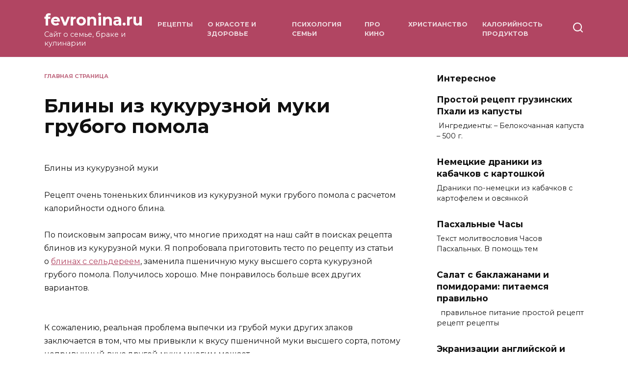

--- FILE ---
content_type: text/html; charset=UTF-8
request_url: https://fevronina.ru/bliny-iz-kukuruznoj-muki-grubogo-pomola/
body_size: 11704
content:
<!doctype html>
<html lang="ru-RU">
<head>
	<meta charset="UTF-8">
	<meta name="viewport" content="width=device-width, initial-scale=1">

	<meta name='robots' content='index, follow, max-image-preview:large, max-snippet:-1, max-video-preview:-1' />
	<style>img:is([sizes="auto" i], [sizes^="auto," i]) { contain-intrinsic-size: 3000px 1500px }</style>
	
	<!-- This site is optimized with the Yoast SEO plugin v24.2 - https://yoast.com/wordpress/plugins/seo/ -->
	<title>Блины из кукурузной муки грубого помола &#8212; Fevronina.ru</title>
	<link rel="canonical" href="https://fevronina.ru/bliny-iz-kukuruznoj-muki-grubogo-pomola/" />
	<meta property="og:locale" content="ru_RU" />
	<meta property="og:type" content="article" />
	<meta property="og:title" content="Блины из кукурузной муки грубого помола &#8212; Fevronina.ru" />
	<meta property="og:description" content="Блины из кукурузной муки Рецепт очень тоненьких блинчиков из кукурузной муки грубого помола с расчетом калорийности одного блина. По поисковым запросам вижу, что многие приходят на наш сайт в поисках рецепта блинов из кукурузной муки. Я попробовала приготовить тесто по рецепту из статьи о блинах с сельдереем, заменила пшеничную муку высшего сорта кукурузной грубого помола. Получилось [&hellip;]" />
	<meta property="og:url" content="https://fevronina.ru/bliny-iz-kukuruznoj-muki-grubogo-pomola/" />
	<meta property="og:site_name" content="fevronina.ru" />
	<meta property="article:published_time" content="2025-01-15T17:17:47+00:00" />
	<meta name="author" content="fevronina_ru" />
	<meta name="twitter:card" content="summary_large_image" />
	<meta name="twitter:label1" content="Написано автором" />
	<meta name="twitter:data1" content="fevronina_ru" />
	<meta name="twitter:label2" content="Примерное время для чтения" />
	<meta name="twitter:data2" content="3 минуты" />
	<script type="application/ld+json" class="yoast-schema-graph">{"@context":"https://schema.org","@graph":[{"@type":"WebPage","@id":"https://fevronina.ru/bliny-iz-kukuruznoj-muki-grubogo-pomola/","url":"https://fevronina.ru/bliny-iz-kukuruznoj-muki-grubogo-pomola/","name":"Блины из кукурузной муки грубого помола &#8212; Fevronina.ru","isPartOf":{"@id":"https://fevronina.ru/#website"},"datePublished":"2025-01-15T17:17:47+00:00","dateModified":"2025-01-15T17:17:47+00:00","author":{"@id":"https://fevronina.ru/#/schema/person/c1329fc312c77005a4a8dd2e97bde775"},"breadcrumb":{"@id":"https://fevronina.ru/bliny-iz-kukuruznoj-muki-grubogo-pomola/#breadcrumb"},"inLanguage":"ru-RU","potentialAction":[{"@type":"ReadAction","target":["https://fevronina.ru/bliny-iz-kukuruznoj-muki-grubogo-pomola/"]}]},{"@type":"BreadcrumbList","@id":"https://fevronina.ru/bliny-iz-kukuruznoj-muki-grubogo-pomola/#breadcrumb","itemListElement":[{"@type":"ListItem","position":1,"name":"Главная страница","item":"https://fevronina.ru/"},{"@type":"ListItem","position":2,"name":"Блины из кукурузной муки грубого помола"}]},{"@type":"WebSite","@id":"https://fevronina.ru/#website","url":"https://fevronina.ru/","name":"fevronina.ru","description":"Сайт о семье, браке и кулинарии","potentialAction":[{"@type":"SearchAction","target":{"@type":"EntryPoint","urlTemplate":"https://fevronina.ru/?s={search_term_string}"},"query-input":{"@type":"PropertyValueSpecification","valueRequired":true,"valueName":"search_term_string"}}],"inLanguage":"ru-RU"},{"@type":"Person","@id":"https://fevronina.ru/#/schema/person/c1329fc312c77005a4a8dd2e97bde775","name":"fevronina_ru","image":{"@type":"ImageObject","inLanguage":"ru-RU","@id":"https://fevronina.ru/#/schema/person/image/","url":"https://secure.gravatar.com/avatar/5a743b7693eda741f7cdd28876b8e0d6?s=96&d=mm&r=g","contentUrl":"https://secure.gravatar.com/avatar/5a743b7693eda741f7cdd28876b8e0d6?s=96&d=mm&r=g","caption":"fevronina_ru"},"sameAs":["http://fevronina.ru"],"url":"https://fevronina.ru/author/fevronina_ru/"}]}</script>
	<!-- / Yoast SEO plugin. -->


<link rel='dns-prefetch' href='//fonts.googleapis.com' />
<style id='wp-block-library-theme-inline-css' type='text/css'>
.wp-block-audio :where(figcaption){color:#555;font-size:13px;text-align:center}.is-dark-theme .wp-block-audio :where(figcaption){color:#ffffffa6}.wp-block-audio{margin:0 0 1em}.wp-block-code{border:1px solid #ccc;border-radius:4px;font-family:Menlo,Consolas,monaco,monospace;padding:.8em 1em}.wp-block-embed :where(figcaption){color:#555;font-size:13px;text-align:center}.is-dark-theme .wp-block-embed :where(figcaption){color:#ffffffa6}.wp-block-embed{margin:0 0 1em}.blocks-gallery-caption{color:#555;font-size:13px;text-align:center}.is-dark-theme .blocks-gallery-caption{color:#ffffffa6}:root :where(.wp-block-image figcaption){color:#555;font-size:13px;text-align:center}.is-dark-theme :root :where(.wp-block-image figcaption){color:#ffffffa6}.wp-block-image{margin:0 0 1em}.wp-block-pullquote{border-bottom:4px solid;border-top:4px solid;color:currentColor;margin-bottom:1.75em}.wp-block-pullquote cite,.wp-block-pullquote footer,.wp-block-pullquote__citation{color:currentColor;font-size:.8125em;font-style:normal;text-transform:uppercase}.wp-block-quote{border-left:.25em solid;margin:0 0 1.75em;padding-left:1em}.wp-block-quote cite,.wp-block-quote footer{color:currentColor;font-size:.8125em;font-style:normal;position:relative}.wp-block-quote:where(.has-text-align-right){border-left:none;border-right:.25em solid;padding-left:0;padding-right:1em}.wp-block-quote:where(.has-text-align-center){border:none;padding-left:0}.wp-block-quote.is-large,.wp-block-quote.is-style-large,.wp-block-quote:where(.is-style-plain){border:none}.wp-block-search .wp-block-search__label{font-weight:700}.wp-block-search__button{border:1px solid #ccc;padding:.375em .625em}:where(.wp-block-group.has-background){padding:1.25em 2.375em}.wp-block-separator.has-css-opacity{opacity:.4}.wp-block-separator{border:none;border-bottom:2px solid;margin-left:auto;margin-right:auto}.wp-block-separator.has-alpha-channel-opacity{opacity:1}.wp-block-separator:not(.is-style-wide):not(.is-style-dots){width:100px}.wp-block-separator.has-background:not(.is-style-dots){border-bottom:none;height:1px}.wp-block-separator.has-background:not(.is-style-wide):not(.is-style-dots){height:2px}.wp-block-table{margin:0 0 1em}.wp-block-table td,.wp-block-table th{word-break:normal}.wp-block-table :where(figcaption){color:#555;font-size:13px;text-align:center}.is-dark-theme .wp-block-table :where(figcaption){color:#ffffffa6}.wp-block-video :where(figcaption){color:#555;font-size:13px;text-align:center}.is-dark-theme .wp-block-video :where(figcaption){color:#ffffffa6}.wp-block-video{margin:0 0 1em}:root :where(.wp-block-template-part.has-background){margin-bottom:0;margin-top:0;padding:1.25em 2.375em}
</style>
<style id='classic-theme-styles-inline-css' type='text/css'>
/*! This file is auto-generated */
.wp-block-button__link{color:#fff;background-color:#32373c;border-radius:9999px;box-shadow:none;text-decoration:none;padding:calc(.667em + 2px) calc(1.333em + 2px);font-size:1.125em}.wp-block-file__button{background:#32373c;color:#fff;text-decoration:none}
</style>
<style id='global-styles-inline-css' type='text/css'>
:root{--wp--preset--aspect-ratio--square: 1;--wp--preset--aspect-ratio--4-3: 4/3;--wp--preset--aspect-ratio--3-4: 3/4;--wp--preset--aspect-ratio--3-2: 3/2;--wp--preset--aspect-ratio--2-3: 2/3;--wp--preset--aspect-ratio--16-9: 16/9;--wp--preset--aspect-ratio--9-16: 9/16;--wp--preset--color--black: #000000;--wp--preset--color--cyan-bluish-gray: #abb8c3;--wp--preset--color--white: #ffffff;--wp--preset--color--pale-pink: #f78da7;--wp--preset--color--vivid-red: #cf2e2e;--wp--preset--color--luminous-vivid-orange: #ff6900;--wp--preset--color--luminous-vivid-amber: #fcb900;--wp--preset--color--light-green-cyan: #7bdcb5;--wp--preset--color--vivid-green-cyan: #00d084;--wp--preset--color--pale-cyan-blue: #8ed1fc;--wp--preset--color--vivid-cyan-blue: #0693e3;--wp--preset--color--vivid-purple: #9b51e0;--wp--preset--gradient--vivid-cyan-blue-to-vivid-purple: linear-gradient(135deg,rgba(6,147,227,1) 0%,rgb(155,81,224) 100%);--wp--preset--gradient--light-green-cyan-to-vivid-green-cyan: linear-gradient(135deg,rgb(122,220,180) 0%,rgb(0,208,130) 100%);--wp--preset--gradient--luminous-vivid-amber-to-luminous-vivid-orange: linear-gradient(135deg,rgba(252,185,0,1) 0%,rgba(255,105,0,1) 100%);--wp--preset--gradient--luminous-vivid-orange-to-vivid-red: linear-gradient(135deg,rgba(255,105,0,1) 0%,rgb(207,46,46) 100%);--wp--preset--gradient--very-light-gray-to-cyan-bluish-gray: linear-gradient(135deg,rgb(238,238,238) 0%,rgb(169,184,195) 100%);--wp--preset--gradient--cool-to-warm-spectrum: linear-gradient(135deg,rgb(74,234,220) 0%,rgb(151,120,209) 20%,rgb(207,42,186) 40%,rgb(238,44,130) 60%,rgb(251,105,98) 80%,rgb(254,248,76) 100%);--wp--preset--gradient--blush-light-purple: linear-gradient(135deg,rgb(255,206,236) 0%,rgb(152,150,240) 100%);--wp--preset--gradient--blush-bordeaux: linear-gradient(135deg,rgb(254,205,165) 0%,rgb(254,45,45) 50%,rgb(107,0,62) 100%);--wp--preset--gradient--luminous-dusk: linear-gradient(135deg,rgb(255,203,112) 0%,rgb(199,81,192) 50%,rgb(65,88,208) 100%);--wp--preset--gradient--pale-ocean: linear-gradient(135deg,rgb(255,245,203) 0%,rgb(182,227,212) 50%,rgb(51,167,181) 100%);--wp--preset--gradient--electric-grass: linear-gradient(135deg,rgb(202,248,128) 0%,rgb(113,206,126) 100%);--wp--preset--gradient--midnight: linear-gradient(135deg,rgb(2,3,129) 0%,rgb(40,116,252) 100%);--wp--preset--font-size--small: 19.5px;--wp--preset--font-size--medium: 20px;--wp--preset--font-size--large: 36.5px;--wp--preset--font-size--x-large: 42px;--wp--preset--font-size--normal: 22px;--wp--preset--font-size--huge: 49.5px;--wp--preset--spacing--20: 0.44rem;--wp--preset--spacing--30: 0.67rem;--wp--preset--spacing--40: 1rem;--wp--preset--spacing--50: 1.5rem;--wp--preset--spacing--60: 2.25rem;--wp--preset--spacing--70: 3.38rem;--wp--preset--spacing--80: 5.06rem;--wp--preset--shadow--natural: 6px 6px 9px rgba(0, 0, 0, 0.2);--wp--preset--shadow--deep: 12px 12px 50px rgba(0, 0, 0, 0.4);--wp--preset--shadow--sharp: 6px 6px 0px rgba(0, 0, 0, 0.2);--wp--preset--shadow--outlined: 6px 6px 0px -3px rgba(255, 255, 255, 1), 6px 6px rgba(0, 0, 0, 1);--wp--preset--shadow--crisp: 6px 6px 0px rgba(0, 0, 0, 1);}:where(.is-layout-flex){gap: 0.5em;}:where(.is-layout-grid){gap: 0.5em;}body .is-layout-flex{display: flex;}.is-layout-flex{flex-wrap: wrap;align-items: center;}.is-layout-flex > :is(*, div){margin: 0;}body .is-layout-grid{display: grid;}.is-layout-grid > :is(*, div){margin: 0;}:where(.wp-block-columns.is-layout-flex){gap: 2em;}:where(.wp-block-columns.is-layout-grid){gap: 2em;}:where(.wp-block-post-template.is-layout-flex){gap: 1.25em;}:where(.wp-block-post-template.is-layout-grid){gap: 1.25em;}.has-black-color{color: var(--wp--preset--color--black) !important;}.has-cyan-bluish-gray-color{color: var(--wp--preset--color--cyan-bluish-gray) !important;}.has-white-color{color: var(--wp--preset--color--white) !important;}.has-pale-pink-color{color: var(--wp--preset--color--pale-pink) !important;}.has-vivid-red-color{color: var(--wp--preset--color--vivid-red) !important;}.has-luminous-vivid-orange-color{color: var(--wp--preset--color--luminous-vivid-orange) !important;}.has-luminous-vivid-amber-color{color: var(--wp--preset--color--luminous-vivid-amber) !important;}.has-light-green-cyan-color{color: var(--wp--preset--color--light-green-cyan) !important;}.has-vivid-green-cyan-color{color: var(--wp--preset--color--vivid-green-cyan) !important;}.has-pale-cyan-blue-color{color: var(--wp--preset--color--pale-cyan-blue) !important;}.has-vivid-cyan-blue-color{color: var(--wp--preset--color--vivid-cyan-blue) !important;}.has-vivid-purple-color{color: var(--wp--preset--color--vivid-purple) !important;}.has-black-background-color{background-color: var(--wp--preset--color--black) !important;}.has-cyan-bluish-gray-background-color{background-color: var(--wp--preset--color--cyan-bluish-gray) !important;}.has-white-background-color{background-color: var(--wp--preset--color--white) !important;}.has-pale-pink-background-color{background-color: var(--wp--preset--color--pale-pink) !important;}.has-vivid-red-background-color{background-color: var(--wp--preset--color--vivid-red) !important;}.has-luminous-vivid-orange-background-color{background-color: var(--wp--preset--color--luminous-vivid-orange) !important;}.has-luminous-vivid-amber-background-color{background-color: var(--wp--preset--color--luminous-vivid-amber) !important;}.has-light-green-cyan-background-color{background-color: var(--wp--preset--color--light-green-cyan) !important;}.has-vivid-green-cyan-background-color{background-color: var(--wp--preset--color--vivid-green-cyan) !important;}.has-pale-cyan-blue-background-color{background-color: var(--wp--preset--color--pale-cyan-blue) !important;}.has-vivid-cyan-blue-background-color{background-color: var(--wp--preset--color--vivid-cyan-blue) !important;}.has-vivid-purple-background-color{background-color: var(--wp--preset--color--vivid-purple) !important;}.has-black-border-color{border-color: var(--wp--preset--color--black) !important;}.has-cyan-bluish-gray-border-color{border-color: var(--wp--preset--color--cyan-bluish-gray) !important;}.has-white-border-color{border-color: var(--wp--preset--color--white) !important;}.has-pale-pink-border-color{border-color: var(--wp--preset--color--pale-pink) !important;}.has-vivid-red-border-color{border-color: var(--wp--preset--color--vivid-red) !important;}.has-luminous-vivid-orange-border-color{border-color: var(--wp--preset--color--luminous-vivid-orange) !important;}.has-luminous-vivid-amber-border-color{border-color: var(--wp--preset--color--luminous-vivid-amber) !important;}.has-light-green-cyan-border-color{border-color: var(--wp--preset--color--light-green-cyan) !important;}.has-vivid-green-cyan-border-color{border-color: var(--wp--preset--color--vivid-green-cyan) !important;}.has-pale-cyan-blue-border-color{border-color: var(--wp--preset--color--pale-cyan-blue) !important;}.has-vivid-cyan-blue-border-color{border-color: var(--wp--preset--color--vivid-cyan-blue) !important;}.has-vivid-purple-border-color{border-color: var(--wp--preset--color--vivid-purple) !important;}.has-vivid-cyan-blue-to-vivid-purple-gradient-background{background: var(--wp--preset--gradient--vivid-cyan-blue-to-vivid-purple) !important;}.has-light-green-cyan-to-vivid-green-cyan-gradient-background{background: var(--wp--preset--gradient--light-green-cyan-to-vivid-green-cyan) !important;}.has-luminous-vivid-amber-to-luminous-vivid-orange-gradient-background{background: var(--wp--preset--gradient--luminous-vivid-amber-to-luminous-vivid-orange) !important;}.has-luminous-vivid-orange-to-vivid-red-gradient-background{background: var(--wp--preset--gradient--luminous-vivid-orange-to-vivid-red) !important;}.has-very-light-gray-to-cyan-bluish-gray-gradient-background{background: var(--wp--preset--gradient--very-light-gray-to-cyan-bluish-gray) !important;}.has-cool-to-warm-spectrum-gradient-background{background: var(--wp--preset--gradient--cool-to-warm-spectrum) !important;}.has-blush-light-purple-gradient-background{background: var(--wp--preset--gradient--blush-light-purple) !important;}.has-blush-bordeaux-gradient-background{background: var(--wp--preset--gradient--blush-bordeaux) !important;}.has-luminous-dusk-gradient-background{background: var(--wp--preset--gradient--luminous-dusk) !important;}.has-pale-ocean-gradient-background{background: var(--wp--preset--gradient--pale-ocean) !important;}.has-electric-grass-gradient-background{background: var(--wp--preset--gradient--electric-grass) !important;}.has-midnight-gradient-background{background: var(--wp--preset--gradient--midnight) !important;}.has-small-font-size{font-size: var(--wp--preset--font-size--small) !important;}.has-medium-font-size{font-size: var(--wp--preset--font-size--medium) !important;}.has-large-font-size{font-size: var(--wp--preset--font-size--large) !important;}.has-x-large-font-size{font-size: var(--wp--preset--font-size--x-large) !important;}
:where(.wp-block-post-template.is-layout-flex){gap: 1.25em;}:where(.wp-block-post-template.is-layout-grid){gap: 1.25em;}
:where(.wp-block-columns.is-layout-flex){gap: 2em;}:where(.wp-block-columns.is-layout-grid){gap: 2em;}
:root :where(.wp-block-pullquote){font-size: 1.5em;line-height: 1.6;}
</style>
<link rel='stylesheet' id='google-fonts-css' href='https://fonts.googleapis.com/css?family=Montserrat%3A400%2C400i%2C700&#038;subset=cyrillic&#038;display=swap'  media='all' />
<link rel='stylesheet' id='reboot-style-css' href='https://fevronina.ru/wp-content/themes/reboot/assets/css/style.min.css'  media='all' />
<script type="text/javascript" src="https://fevronina.ru/wp-includes/js/jquery/jquery.min.js" id="jquery-core-js"></script>
<script type="text/javascript" src="https://fevronina.ru/wp-includes/js/jquery/jquery-migrate.min.js" id="jquery-migrate-js"></script>
<style>.pseudo-clearfy-link { color: #008acf; cursor: pointer;}.pseudo-clearfy-link:hover { text-decoration: none;}</style><link rel="preload" href="https://fevronina.ru/wp-content/themes/reboot/assets/fonts/wpshop-core.ttf" as="font" crossorigin>
    <style>::selection, .card-slider__category, .card-slider-container .swiper-pagination-bullet-active, .post-card--grid .post-card__thumbnail:before, .post-card:not(.post-card--small) .post-card__thumbnail a:before, .post-card:not(.post-card--small) .post-card__category,  .post-box--high .post-box__category span, .post-box--wide .post-box__category span, .page-separator, .pagination .nav-links .page-numbers:not(.dots):not(.current):before, .btn, .btn-primary:hover, .btn-primary:not(:disabled):not(.disabled).active, .btn-primary:not(:disabled):not(.disabled):active, .show>.btn-primary.dropdown-toggle, .comment-respond .form-submit input, .page-links__item:hover{background-color:#b14562}.entry-image--big .entry-image__body .post-card__category a, .home-text ul:not([class])>li:before, .home-text ul.wp-block-list>li:before, .page-content ul:not([class])>li:before, .page-content ul.wp-block-list>li:before, .taxonomy-description ul:not([class])>li:before, .taxonomy-description ul.wp-block-list>li:before, .widget-area .widget_categories ul.menu li a:before, .widget-area .widget_categories ul.menu li span:before, .widget-area .widget_categories>ul li a:before, .widget-area .widget_categories>ul li span:before, .widget-area .widget_nav_menu ul.menu li a:before, .widget-area .widget_nav_menu ul.menu li span:before, .widget-area .widget_nav_menu>ul li a:before, .widget-area .widget_nav_menu>ul li span:before, .page-links .page-numbers:not(.dots):not(.current):before, .page-links .post-page-numbers:not(.dots):not(.current):before, .pagination .nav-links .page-numbers:not(.dots):not(.current):before, .pagination .nav-links .post-page-numbers:not(.dots):not(.current):before, .entry-image--full .entry-image__body .post-card__category a, .entry-image--fullscreen .entry-image__body .post-card__category a, .entry-image--wide .entry-image__body .post-card__category a{background-color:#b14562}.comment-respond input:focus, select:focus, textarea:focus, .post-card--grid.post-card--thumbnail-no, .post-card--standard:after, .post-card--related.post-card--thumbnail-no:hover, .spoiler-box, .btn-primary, .btn-primary:hover, .btn-primary:not(:disabled):not(.disabled).active, .btn-primary:not(:disabled):not(.disabled):active, .show>.btn-primary.dropdown-toggle, .inp:focus, .entry-tag:focus, .entry-tag:hover, .search-screen .search-form .search-field:focus, .entry-content ul:not([class])>li:before, .entry-content ul.wp-block-list>li:before, .text-content ul:not([class])>li:before, .text-content ul.wp-block-list>li:before, .page-content ul:not([class])>li:before, .page-content ul.wp-block-list>li:before, .taxonomy-description ul:not([class])>li:before, .taxonomy-description ul.wp-block-list>li:before, .entry-content blockquote:not(.wpremark),
        .input:focus, input[type=color]:focus, input[type=date]:focus, input[type=datetime-local]:focus, input[type=datetime]:focus, input[type=email]:focus, input[type=month]:focus, input[type=number]:focus, input[type=password]:focus, input[type=range]:focus, input[type=search]:focus, input[type=tel]:focus, input[type=text]:focus, input[type=time]:focus, input[type=url]:focus, input[type=week]:focus, select:focus, textarea:focus{border-color:#b14562 !important}.post-card--small .post-card__category, .post-card__author:before, .post-card__comments:before, .post-card__date:before, .post-card__like:before, .post-card__views:before, .entry-author:before, .entry-date:before, .entry-time:before, .entry-views:before, .entry-comments:before, .entry-content ol:not([class])>li:before, .entry-content ol.wp-block-list>li:before, .text-content ol:not([class])>li:before, .text-content ol.wp-block-list>li:before, .entry-content blockquote:before, .spoiler-box__title:after, .search-icon:hover:before, .search-form .search-submit:hover:before, .star-rating-item.hover,
        .comment-list .bypostauthor>.comment-body .comment-author:after,
        .breadcrumb a, .breadcrumb span,
        .search-screen .search-form .search-submit:before, 
        .star-rating--score-1:not(.hover) .star-rating-item:nth-child(1),
        .star-rating--score-2:not(.hover) .star-rating-item:nth-child(1), .star-rating--score-2:not(.hover) .star-rating-item:nth-child(2),
        .star-rating--score-3:not(.hover) .star-rating-item:nth-child(1), .star-rating--score-3:not(.hover) .star-rating-item:nth-child(2), .star-rating--score-3:not(.hover) .star-rating-item:nth-child(3),
        .star-rating--score-4:not(.hover) .star-rating-item:nth-child(1), .star-rating--score-4:not(.hover) .star-rating-item:nth-child(2), .star-rating--score-4:not(.hover) .star-rating-item:nth-child(3), .star-rating--score-4:not(.hover) .star-rating-item:nth-child(4),
        .star-rating--score-5:not(.hover) .star-rating-item:nth-child(1), .star-rating--score-5:not(.hover) .star-rating-item:nth-child(2), .star-rating--score-5:not(.hover) .star-rating-item:nth-child(3), .star-rating--score-5:not(.hover) .star-rating-item:nth-child(4), .star-rating--score-5:not(.hover) .star-rating-item:nth-child(5){color:#b14562}.entry-content a:not(.wp-block-button__link), .entry-content a:not(.wp-block-button__link):visited, .spanlink, .comment-reply-link, .pseudo-link, .widget_calendar a, .widget_recent_comments a, .child-categories ul li a{color:#b14562}.child-categories ul li a{border-color:#b14562}a:hover, a:focus, a:active, .spanlink:hover, .entry-content a:not(.wp-block-button__link):hover, .entry-content a:not(.wp-block-button__link):focus, .entry-content a:not(.wp-block-button__link):active, .top-menu ul li>a:hover, .top-menu ul li>span:hover, .main-navigation ul li a:hover, .main-navigation ul li span:hover, .footer-navigation ul li a:hover, .footer-navigation ul li span:hover, .comment-reply-link:hover, .pseudo-link:hover, .child-categories ul li a:hover{color:#82315c}.top-menu>ul>li>a:before, .top-menu>ul>li>span:before{background:#82315c}.child-categories ul li a:hover, .post-box--no-thumb a:hover{border-color:#82315c}.post-box--card:hover{box-shadow: inset 0 0 0 1px #82315c}.post-box--card:hover{-webkit-box-shadow: inset 0 0 0 1px #82315c}.site-header, .site-header a, .site-header .pseudo-link{color:#ffffff}.humburger span{background:#ffffff}.site-header{background-color:#b14562}@media (min-width: 992px){.top-menu ul li .sub-menu{background-color:#b14562}}.site-title, .site-title a{color:#ffffff}.site-description{color:#ffffff}.top-menu, .top-menu ul li>a, .top-menu ul li>span{color:#ffffff}.site-footer{background-color:#891e42}</style>
<link rel="icon" href="https://fevronina.ru/wp-content/uploads/2025/01/cropped-cropped-favicon-270x270-1-32x32.png" sizes="32x32" />
<link rel="icon" href="https://fevronina.ru/wp-content/uploads/2025/01/cropped-cropped-favicon-270x270-1-192x192.png" sizes="192x192" />
<link rel="apple-touch-icon" href="https://fevronina.ru/wp-content/uploads/2025/01/cropped-cropped-favicon-270x270-1-180x180.png" />
<meta name="msapplication-TileImage" content="https://fevronina.ru/wp-content/uploads/2025/01/cropped-cropped-favicon-270x270-1-270x270.png" />
    </head>

<body class="post-template-default single single-post postid-516 single-format-standard wp-embed-responsive sidebar-right">



<div id="page" class="site">
    <a class="skip-link screen-reader-text" href="#content"><!--noindex-->Перейти к содержанию<!--/noindex--></a>

    <div class="search-screen-overlay js-search-screen-overlay"></div>
    <div class="search-screen js-search-screen">
        
<form role="search" method="get" class="search-form" action="https://fevronina.ru/">
    <label>
        <span class="screen-reader-text"><!--noindex-->Search for:<!--/noindex--></span>
        <input type="search" class="search-field" placeholder="Поиск…" value="" name="s">
    </label>
    <button type="submit" class="search-submit"></button>
</form>    </div>

    

<header id="masthead" class="site-header full" itemscope itemtype="http://schema.org/WPHeader">
    <div class="site-header-inner fixed">

        <div class="humburger js-humburger"><span></span><span></span><span></span></div>

        
<div class="site-branding">

    <div class="site-branding__body"><div class="site-title"><a href="https://fevronina.ru/">fevronina.ru</a></div><p class="site-description">Сайт о семье, браке и кулинарии</p></div></div><!-- .site-branding --><div class="top-menu"><ul id="top-menu" class="menu"><li id="menu-item-1651" class="menu-item menu-item-type-taxonomy menu-item-object-category current-post-ancestor current-menu-parent current-post-parent menu-item-1651"><a href="https://fevronina.ru/category/retsepty/">Рецепты</a></li>
<li id="menu-item-1652" class="menu-item menu-item-type-taxonomy menu-item-object-category menu-item-1652"><a href="https://fevronina.ru/category/o-krasote-i-zdorove/">О красоте и здоровье</a></li>
<li id="menu-item-1654" class="menu-item menu-item-type-taxonomy menu-item-object-category menu-item-1654"><a href="https://fevronina.ru/category/psihologiya-semi/">Психология семьи</a></li>
<li id="menu-item-1653" class="menu-item menu-item-type-taxonomy menu-item-object-category menu-item-1653"><a href="https://fevronina.ru/category/pro-kino/">Про кино</a></li>
<li id="menu-item-1656" class="menu-item menu-item-type-taxonomy menu-item-object-category menu-item-1656"><a href="https://fevronina.ru/category/hristianstvo/">Христианство</a></li>
<li id="menu-item-1655" class="menu-item menu-item-type-taxonomy menu-item-object-category menu-item-1655"><a href="https://fevronina.ru/category/kaloriynost-produktov/">Калорийность продуктов</a></li>
</ul></div>                <div class="header-search">
                    <span class="search-icon js-search-icon"></span>
                </div>
            
    </div>
</header><!-- #masthead -->



    
    <nav id="site-navigation" class="main-navigation fixed" style="display: none;">
        <div class="main-navigation-inner full">
            <ul id="header_menu"></ul>
        </div>
    </nav>
    <div class="container header-separator"></div>


    <div class="mobile-menu-placeholder js-mobile-menu-placeholder"></div>
    
	
    <div id="content" class="site-content fixed">

        
        <div class="site-content-inner">
    
        
        <div id="primary" class="content-area" itemscope itemtype="http://schema.org/Article">
            <main id="main" class="site-main article-card">

                
<article id="post-516" class="article-post post-516 post type-post status-publish format-standard  category-retsepty">

    
        <div class="breadcrumb" id="breadcrumbs"><span><span><a href="https://fevronina.ru/">Главная страница</a></span></span></div>
                                <h1 class="entry-title" itemprop="headline">Блины из кукурузной муки грубого помола</h1>
                    
        
        
    
    
    
    <div class="entry-content" itemprop="articleBody">
        <p><!-- Yandex.RTB R-A-2082968-8 --></p>
<p id="caption-attachment-3646">Блины из кукурузной муки</p>
<p>Рецепт очень тоненьких блинчиков из кукурузной муки грубого помола с расчетом калорийности одного блина.</p>
<p>По поисковым запросам вижу, что многие приходят на наш сайт в поисках рецепта блинов из кукурузной муки. Я попробовала приготовить тесто по рецепту из статьи о <a href="https://fevronina.ru/koren-seldereya-i-testo/">блинах с сельдереем</a>, заменила пшеничную муку высшего сорта кукурузной грубого помола. Получилось хорошо. Мне понравилось больше всех других вариантов.</p>
<p><!-- Yandex.RTB R-A-2082968-15 --></p>
<p>К сожалению, реальная проблема выпечки из грубой муки других злаков заключается в том, что мы привыкли к вкусу пшеничной муки высшего сорта, потому непривычный вкус другой муки многим мешает.<span id="more-3645"></span></p>
<p>Как привыкнуть, как приучить своих близких? Постепенно. Сначала постараемся испечь так, чтобы едоки не поняли, что блюдо из другой муки. При этом обязательно должно быть вкусно.</p>
<p>При сочетании с другими продуктами или пряностями, например, во фруктовых и овощных оладьях, <a href="https://fevronina.ru/pesochnoe-pechene-iz-kukuruznoj-muki/">песочном печенье</a>, яблочном <a href="https://fevronina.ru/yablochnyj-pirog-s-kukuruznoj-mukoj/">бисквитном пироге</a>, непривычный вкус муки заслоняют продукты с ярким вкусом.</p>
<p><!-- Yandex.RTB R-A-2082968-13 --></p>
<p>С блинами сложнее. Если заворачивать начинку, особенно с насыщенным вкусом, вкус кукурузной муки теряется, но сами блины в чистом виде вкуснее всего, по-моему, по этому рецепту. Причем, когда блины остынут, а еще лучше через часок под пленкой, вкус кукурузной муки почти не ощущается.</p>
<p><strong>Ингредиенты:</strong></p>
<ol>
<li>Кукурузная мука грубого помола – 1 стакан – 160 г – 523 ккал</li>
<li>Картофельный крахмал – 100 мл – 60 г – 204 ккал</li>
<li>Яйцо – 3 шт. – 210 ккал</li>
<li>Молоко 2,5% – 2 стакана – 260 ккал</li>
<li>Сахар – 2 чайных ложки – 48 ккал</li>
<li>Соль – 1 чайная ложка</li>
<li>Растительное масло – 1 столовая ложка – 150 ккал</li>
</ol>
<p>Без соды!</p>
<p><!-- Yandex.RTB R-A-2082968-6 --></p>
<p>Итого калорийность всех блинов: около 1395 ккал.</p>
<p>У меня получилось 24 блина диаметром от 19 см.</p>
<p><strong><em>В одном блине около 58 ккал.</em></strong></p>
<p><!-- Yandex.RTB R-A-2082968-17 --></p>
<p><strong>Приготовление:</strong></p>
<p>1. В посуду высыпать кукурузную муку, крахмал, сахар и соль, слегка перемешать.</p>
<p>2. Вылить около половины стакана молока, перемешать.</p>
<p><!-- Yandex.RTB R-A-2082968-11 --></p>
<p>3. Добавить яйца, растительное масло, у меня подсолнечное, перемешать.</p>
<p>4. Порциями добавляя молоко, замесить блинное тесто. Оно получится более жидким, чем для обычных блинов из пшеничной муки, это нормально.</p>
<p>&nbsp;</p>
<p>5. Для первого блина нагреть сковородку, вылить половину чайной ложки растительного масла и протереть сковородку бумажной салфеткой. Кто привык протирать куском сала, этот метод тоже годится. Лучше печь на сковороде <a href="https://fevronina.ru/keramika-ili-teflon/" target="_blank" rel="noopener">с антипригарным покрытием</a>.</p>
<p>6. Сковородку раскалить. Выпекать как обычные блины, разница в том, что наливать тесто получается уж очень тонким слоем, через блин как будто просвечивает сковородка, и тесто очень быстро схватывается.  Можно печь с одной стороны, я по привычке переворачиваю. Переворачиваются очень легко, только поддеть аккуратно за краешек.</p>
<p>Важно! Перед каждым блином, хорошо помешивать тесто половником (три оборота), потому что кукурузная мука оседает на дно.<br />
Лучше выпекать самым тонким слоем, как получается, тогда вкуснее.</p>
<p>&nbsp;</p>
<p>И еще, у блинов хорошо поджаренных и бледных разный вкус. В свежеиспеченных бледных немного чувствуется мамалыга (кукурузная каша). Поджаристые блины получаются на вкус нейтральными и, как мне кажется, вкуснее.<br />
*</p>
<p>&nbsp;</p>
<p>Можно изменить рецепт, уменьшить количество молока на полстакана (т. е. в тесте молока – 1,5 стакана), тогда тесто будет медленнее растекаться по сковороде.</p>
<p>После остывания блины будут толще, тверже и более насыщены вкусом кукурузной муки. Их можно намазать сметаной или плавленым сыром «Янтарь», посыпать зеленью, потом свернуть трубочкой или платочком. Вкусно и полезно.<br />
Кстати, любые блины лучше хранить, как и хлеб, под целлофановой пленкой или в закрытом лотке, чтобы не сохли.</p>
<p>&nbsp;</p>
<p>Удачи!</p>
<p>© Таисия Февронина, 2012</p>
<p><!-- Yandex.RTB R-A-2082968-4 --> <!-- .entry-content --></p>
<p><!--noindex--></p>
<!-- toc empty -->    </div><!-- .entry-content -->

</article>






    <div class="rating-box">
        <div class="rating-box__header">Оцените статью</div>
		<div class="wp-star-rating js-star-rating star-rating--score-0" data-post-id="516" data-rating-count="0" data-rating-sum="0" data-rating-value="0"><span class="star-rating-item js-star-rating-item" data-score="1"><svg aria-hidden="true" role="img" xmlns="http://www.w3.org/2000/svg" viewBox="0 0 576 512" class="i-ico"><path fill="currentColor" d="M259.3 17.8L194 150.2 47.9 171.5c-26.2 3.8-36.7 36.1-17.7 54.6l105.7 103-25 145.5c-4.5 26.3 23.2 46 46.4 33.7L288 439.6l130.7 68.7c23.2 12.2 50.9-7.4 46.4-33.7l-25-145.5 105.7-103c19-18.5 8.5-50.8-17.7-54.6L382 150.2 316.7 17.8c-11.7-23.6-45.6-23.9-57.4 0z" class="ico-star"></path></svg></span><span class="star-rating-item js-star-rating-item" data-score="2"><svg aria-hidden="true" role="img" xmlns="http://www.w3.org/2000/svg" viewBox="0 0 576 512" class="i-ico"><path fill="currentColor" d="M259.3 17.8L194 150.2 47.9 171.5c-26.2 3.8-36.7 36.1-17.7 54.6l105.7 103-25 145.5c-4.5 26.3 23.2 46 46.4 33.7L288 439.6l130.7 68.7c23.2 12.2 50.9-7.4 46.4-33.7l-25-145.5 105.7-103c19-18.5 8.5-50.8-17.7-54.6L382 150.2 316.7 17.8c-11.7-23.6-45.6-23.9-57.4 0z" class="ico-star"></path></svg></span><span class="star-rating-item js-star-rating-item" data-score="3"><svg aria-hidden="true" role="img" xmlns="http://www.w3.org/2000/svg" viewBox="0 0 576 512" class="i-ico"><path fill="currentColor" d="M259.3 17.8L194 150.2 47.9 171.5c-26.2 3.8-36.7 36.1-17.7 54.6l105.7 103-25 145.5c-4.5 26.3 23.2 46 46.4 33.7L288 439.6l130.7 68.7c23.2 12.2 50.9-7.4 46.4-33.7l-25-145.5 105.7-103c19-18.5 8.5-50.8-17.7-54.6L382 150.2 316.7 17.8c-11.7-23.6-45.6-23.9-57.4 0z" class="ico-star"></path></svg></span><span class="star-rating-item js-star-rating-item" data-score="4"><svg aria-hidden="true" role="img" xmlns="http://www.w3.org/2000/svg" viewBox="0 0 576 512" class="i-ico"><path fill="currentColor" d="M259.3 17.8L194 150.2 47.9 171.5c-26.2 3.8-36.7 36.1-17.7 54.6l105.7 103-25 145.5c-4.5 26.3 23.2 46 46.4 33.7L288 439.6l130.7 68.7c23.2 12.2 50.9-7.4 46.4-33.7l-25-145.5 105.7-103c19-18.5 8.5-50.8-17.7-54.6L382 150.2 316.7 17.8c-11.7-23.6-45.6-23.9-57.4 0z" class="ico-star"></path></svg></span><span class="star-rating-item js-star-rating-item" data-score="5"><svg aria-hidden="true" role="img" xmlns="http://www.w3.org/2000/svg" viewBox="0 0 576 512" class="i-ico"><path fill="currentColor" d="M259.3 17.8L194 150.2 47.9 171.5c-26.2 3.8-36.7 36.1-17.7 54.6l105.7 103-25 145.5c-4.5 26.3 23.2 46 46.4 33.7L288 439.6l130.7 68.7c23.2 12.2 50.9-7.4 46.4-33.7l-25-145.5 105.7-103c19-18.5 8.5-50.8-17.7-54.6L382 150.2 316.7 17.8c-11.7-23.6-45.6-23.9-57.4 0z" class="ico-star"></path></svg></span></div>    </div>


    <div class="entry-social">
		
        		<div class="social-buttons"><span class="social-button social-button--vkontakte" data-social="vkontakte" data-image=""></span><span class="social-button social-button--facebook" data-social="facebook"></span><span class="social-button social-button--telegram" data-social="telegram"></span><span class="social-button social-button--odnoklassniki" data-social="odnoklassniki"></span><span class="social-button social-button--twitter" data-social="twitter"></span><span class="social-button social-button--sms" data-social="sms"></span><span class="social-button social-button--whatsapp" data-social="whatsapp"></span></div>            </div>





    <meta itemprop="author" content="fevronina_ru">
<meta itemscope itemprop="mainEntityOfPage" itemType="https://schema.org/WebPage" itemid="https://fevronina.ru/bliny-iz-kukuruznoj-muki-grubogo-pomola/" content="Блины из кукурузной муки грубого помола">
    <meta itemprop="dateModified" content="2025-01-15">
    <meta itemprop="datePublished" content="2025-01-15T17:17:47+00:00">
<div itemprop="publisher" itemscope itemtype="https://schema.org/Organization" style="display: none;"><meta itemprop="name" content="fevronina.ru"><meta itemprop="telephone" content="fevronina.ru"><meta itemprop="address" content="https://fevronina.ru"></div>
            </main><!-- #main -->
        </div><!-- #primary -->

        
<aside id="secondary" class="widget-area" itemscope itemtype="http://schema.org/WPSideBar">
    <div class="sticky-sidebar js-sticky-sidebar">

        
        <div id="wpshop_widget_articles-3" class="widget widget_wpshop_widget_articles"><div class="widget-header">Интересное</div><div class="widget-articles">
<article class="post-card post-card--vertical">
    
    <div class="post-card__body">
        <div class="post-card__title"><a href="https://fevronina.ru/%d0%bf%d1%80%d0%be%d1%81%d1%82%d0%be%d0%b9-%d1%80%d0%b5%d1%86%d0%b5%d0%bf%d1%82-%d0%b3%d1%80%d1%83%d0%b7%d0%b8%d0%bd%d1%81%d0%ba%d0%b8%d1%85-%d0%bf%d1%85%d0%b0%d0%bb%d0%b8-%d0%b8%d0%b7-%d0%ba%d0%b0/">Простой рецепт грузинских Пхали из капусты</a></div>

                    <div class="post-card__description">
                 Ингредиенты: – Белокочанная капуста – 500 г.            </div>
        
            </div>
</article>
<article class="post-card post-card--vertical">
    
    <div class="post-card__body">
        <div class="post-card__title"><a href="https://fevronina.ru/nemeckie-draniki-iz-kabachkov-s-kartoshkoj/">Немецкие драники из кабачков с картошкой</a></div>

                    <div class="post-card__description">
                Драники по-немецки из кабачков с картофелем и овсянкой            </div>
        
            </div>
</article>
<article class="post-card post-card--vertical">
    
    <div class="post-card__body">
        <div class="post-card__title"><a href="https://fevronina.ru/pasxalnye-chasy/">Пасхальные Часы</a></div>

                    <div class="post-card__description">
                Текст молитвословия Часов Пасхальных. В помощь тем            </div>
        
            </div>
</article>
<article class="post-card post-card--vertical">
    
    <div class="post-card__body">
        <div class="post-card__title"><a href="https://fevronina.ru/%d1%81%d0%b0%d0%bb%d0%b0%d1%82-%d1%81-%d0%b1%d0%b0%d0%ba%d0%bb%d0%b0%d0%b6%d0%b0%d0%bd%d0%b0%d0%bc%d0%b8-%d0%b8-%d0%bf%d0%be%d0%bc%d0%b8%d0%b4%d0%be%d1%80%d0%b0%d0%bc%d0%b8-%d0%bf%d0%b8%d1%82%d0%b0/">Салат с баклажанами и помидорами: питаемся правильно</a></div>

                    <div class="post-card__description">
                &nbsp; правильное питание простой рецепт рецепт рецепты            </div>
        
            </div>
</article>
<article class="post-card post-card--vertical">
    
    <div class="post-card__body">
        <div class="post-card__title"><a href="https://fevronina.ru/ekranizatsii-angliyskoy-i-amerikanskoy-literatury/">Экранизации английской и американской литературы</a></div>

                    <div class="post-card__description">
                Список зарубежных фильмов по произведениям британских            </div>
        
            </div>
</article></div></div>
        
    </div>
</aside><!-- #secondary -->

    
    <div id="related-posts" class="related-posts fixed"><div class="related-posts__header">Вам также может понравиться</div><div class="post-cards post-cards--vertical">
<div class="post-card post-card--related post-card--thumbnail-no">
    <div class="post-card__title"><a href="https://fevronina.ru/malokalorijnye-syrniki-s-kukuruznoj-mukoj/">Малокалорийные сырники с кукурузной мукой</a></div><div class="post-card__description">Три рецепта малокалорийных сырников. Посчитаем калории</div><div class="post-card__meta"><span class="post-card__comments">0</span><span class="post-card__views">23</span></div>
</div>

<div class="post-card post-card--related post-card--thumbnail-no">
    <div class="post-card__title"><a href="https://fevronina.ru/%d0%b2%d0%ba%d1%83%d1%81%d0%bd%d0%b5%d0%b9%d1%88%d0%b8%d0%b9-%d1%81%d1%83%d0%bf-%d0%b8%d0%b7-%d0%bc%d0%be%d0%bb%d0%be%d0%b4%d0%be%d0%b9-%d0%ba%d1%80%d0%b0%d0%bf%d0%b8%d0%b2%d1%8b/">Вкуснейший суп из молодой крапивы</a></div><div class="post-card__description">Крапива в России растет повсеместно и едва ли найдется</div><div class="post-card__meta"><span class="post-card__comments">0</span><span class="post-card__views">27</span></div>
</div>

<div class="post-card post-card--related post-card--thumbnail-no">
    <div class="post-card__title"><a href="https://fevronina.ru/pechene-iz-manki-i-muki-grubogo-pomola/">Печенье из манки и муки грубого помола</a></div><div class="post-card__description">Думаю, многие обращали внимание на цены на печенье</div><div class="post-card__meta"><span class="post-card__comments">0</span><span class="post-card__views">24</span></div>
</div>

<div class="post-card post-card--related post-card--thumbnail-no">
    <div class="post-card__title"><a href="https://fevronina.ru/iz-kabachkov-po-nemecki/">Из кабачков по-немецки</a></div><div class="post-card__description">Семь рецептов быстрого приготовления с кабачками.</div><div class="post-card__meta"><span class="post-card__comments">0</span><span class="post-card__views">26</span></div>
</div>
</div></div>

</div><!--.site-content-inner-->


</div><!--.site-content-->





<div class="site-footer-container ">

    

    <footer id="colophon" class="site-footer site-footer--style-gray full">
        <div class="site-footer-inner fixed">

            
            
<div class="footer-bottom">
    <div class="footer-info">
        © 2025 Fevronina.ru  - Сайт о семье, браке и кулинарии
	        </div>

    </div>
        </div>
    </footer><!--.site-footer-->
</div>


    <button type="button" class="scrolltop js-scrolltop"></button>

</div><!-- #page -->

<script>var pseudo_links = document.querySelectorAll(".pseudo-clearfy-link");for (var i=0;i<pseudo_links.length;i++ ) { pseudo_links[i].addEventListener("click", function(e){   window.open( e.target.getAttribute("data-uri") ); }); }</script><script type="text/javascript" id="reboot-scripts-js-extra">
/* <![CDATA[ */
var settings_array = {"rating_text_average":"\u0441\u0440\u0435\u0434\u043d\u0435\u0435","rating_text_from":"\u0438\u0437","lightbox_display":"1","sidebar_fixed":"1"};
var wps_ajax = {"url":"https:\/\/fevronina.ru\/wp-admin\/admin-ajax.php","nonce":"6760b1e84b"};
var wpshop_views_counter_params = {"url":"https:\/\/fevronina.ru\/wp-admin\/admin-ajax.php","nonce":"6760b1e84b","is_postviews_enabled":"","post_id":"516"};
/* ]]> */
</script>
<script type="text/javascript" src="https://fevronina.ru/wp-content/themes/reboot/assets/js/scripts.min.js" id="reboot-scripts-js"></script>
<script type="text/javascript" src="https://fevronina.ru/wp-includes/js/comment-reply.min.js" id="comment-reply-js" async="async" data-wp-strategy="async"></script>



</body>
</html>
<!-- Dynamic page generated in 0.453 seconds. -->
<!-- Cached page generated by WP-Super-Cache on 2025-01-26 19:02:39 -->

<!-- Compression = gzip -->